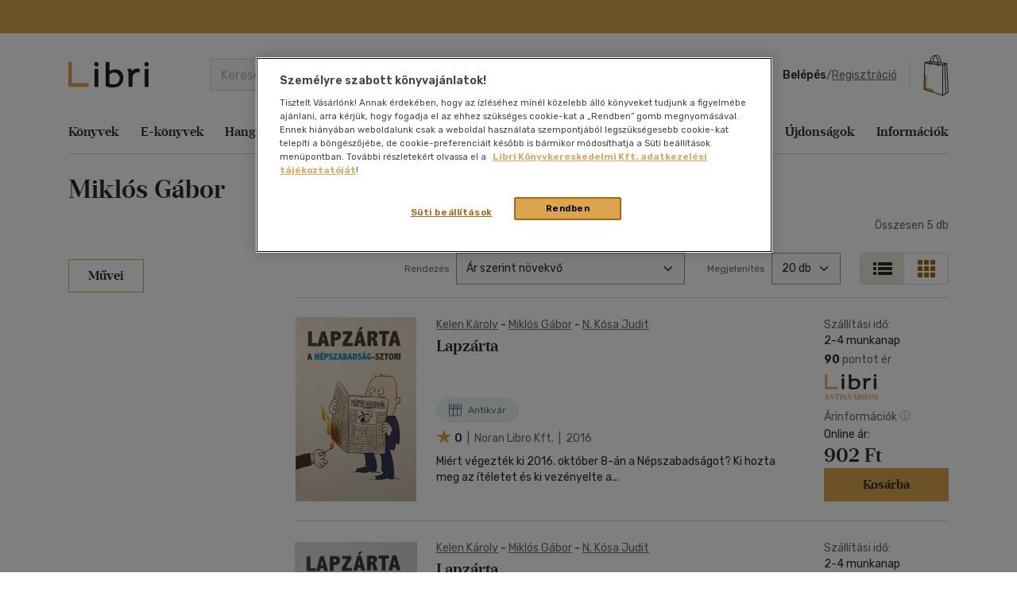

--- FILE ---
content_type: text/html; charset=utf-8
request_url: https://www.google.com/recaptcha/api2/anchor?ar=1&k=6LfyzAsTAAAAACm-GdPje1wyyZ2SGTVW1i9WIcZF&co=aHR0cHM6Ly93d3cubGlicmkuaHU6NDQz&hl=hu&v=N67nZn4AqZkNcbeMu4prBgzg&size=normal&anchor-ms=20000&execute-ms=30000&cb=1wt6zh3iimy2
body_size: 49606
content:
<!DOCTYPE HTML><html dir="ltr" lang="hu"><head><meta http-equiv="Content-Type" content="text/html; charset=UTF-8">
<meta http-equiv="X-UA-Compatible" content="IE=edge">
<title>reCAPTCHA</title>
<style type="text/css">
/* cyrillic-ext */
@font-face {
  font-family: 'Roboto';
  font-style: normal;
  font-weight: 400;
  font-stretch: 100%;
  src: url(//fonts.gstatic.com/s/roboto/v48/KFO7CnqEu92Fr1ME7kSn66aGLdTylUAMa3GUBHMdazTgWw.woff2) format('woff2');
  unicode-range: U+0460-052F, U+1C80-1C8A, U+20B4, U+2DE0-2DFF, U+A640-A69F, U+FE2E-FE2F;
}
/* cyrillic */
@font-face {
  font-family: 'Roboto';
  font-style: normal;
  font-weight: 400;
  font-stretch: 100%;
  src: url(//fonts.gstatic.com/s/roboto/v48/KFO7CnqEu92Fr1ME7kSn66aGLdTylUAMa3iUBHMdazTgWw.woff2) format('woff2');
  unicode-range: U+0301, U+0400-045F, U+0490-0491, U+04B0-04B1, U+2116;
}
/* greek-ext */
@font-face {
  font-family: 'Roboto';
  font-style: normal;
  font-weight: 400;
  font-stretch: 100%;
  src: url(//fonts.gstatic.com/s/roboto/v48/KFO7CnqEu92Fr1ME7kSn66aGLdTylUAMa3CUBHMdazTgWw.woff2) format('woff2');
  unicode-range: U+1F00-1FFF;
}
/* greek */
@font-face {
  font-family: 'Roboto';
  font-style: normal;
  font-weight: 400;
  font-stretch: 100%;
  src: url(//fonts.gstatic.com/s/roboto/v48/KFO7CnqEu92Fr1ME7kSn66aGLdTylUAMa3-UBHMdazTgWw.woff2) format('woff2');
  unicode-range: U+0370-0377, U+037A-037F, U+0384-038A, U+038C, U+038E-03A1, U+03A3-03FF;
}
/* math */
@font-face {
  font-family: 'Roboto';
  font-style: normal;
  font-weight: 400;
  font-stretch: 100%;
  src: url(//fonts.gstatic.com/s/roboto/v48/KFO7CnqEu92Fr1ME7kSn66aGLdTylUAMawCUBHMdazTgWw.woff2) format('woff2');
  unicode-range: U+0302-0303, U+0305, U+0307-0308, U+0310, U+0312, U+0315, U+031A, U+0326-0327, U+032C, U+032F-0330, U+0332-0333, U+0338, U+033A, U+0346, U+034D, U+0391-03A1, U+03A3-03A9, U+03B1-03C9, U+03D1, U+03D5-03D6, U+03F0-03F1, U+03F4-03F5, U+2016-2017, U+2034-2038, U+203C, U+2040, U+2043, U+2047, U+2050, U+2057, U+205F, U+2070-2071, U+2074-208E, U+2090-209C, U+20D0-20DC, U+20E1, U+20E5-20EF, U+2100-2112, U+2114-2115, U+2117-2121, U+2123-214F, U+2190, U+2192, U+2194-21AE, U+21B0-21E5, U+21F1-21F2, U+21F4-2211, U+2213-2214, U+2216-22FF, U+2308-230B, U+2310, U+2319, U+231C-2321, U+2336-237A, U+237C, U+2395, U+239B-23B7, U+23D0, U+23DC-23E1, U+2474-2475, U+25AF, U+25B3, U+25B7, U+25BD, U+25C1, U+25CA, U+25CC, U+25FB, U+266D-266F, U+27C0-27FF, U+2900-2AFF, U+2B0E-2B11, U+2B30-2B4C, U+2BFE, U+3030, U+FF5B, U+FF5D, U+1D400-1D7FF, U+1EE00-1EEFF;
}
/* symbols */
@font-face {
  font-family: 'Roboto';
  font-style: normal;
  font-weight: 400;
  font-stretch: 100%;
  src: url(//fonts.gstatic.com/s/roboto/v48/KFO7CnqEu92Fr1ME7kSn66aGLdTylUAMaxKUBHMdazTgWw.woff2) format('woff2');
  unicode-range: U+0001-000C, U+000E-001F, U+007F-009F, U+20DD-20E0, U+20E2-20E4, U+2150-218F, U+2190, U+2192, U+2194-2199, U+21AF, U+21E6-21F0, U+21F3, U+2218-2219, U+2299, U+22C4-22C6, U+2300-243F, U+2440-244A, U+2460-24FF, U+25A0-27BF, U+2800-28FF, U+2921-2922, U+2981, U+29BF, U+29EB, U+2B00-2BFF, U+4DC0-4DFF, U+FFF9-FFFB, U+10140-1018E, U+10190-1019C, U+101A0, U+101D0-101FD, U+102E0-102FB, U+10E60-10E7E, U+1D2C0-1D2D3, U+1D2E0-1D37F, U+1F000-1F0FF, U+1F100-1F1AD, U+1F1E6-1F1FF, U+1F30D-1F30F, U+1F315, U+1F31C, U+1F31E, U+1F320-1F32C, U+1F336, U+1F378, U+1F37D, U+1F382, U+1F393-1F39F, U+1F3A7-1F3A8, U+1F3AC-1F3AF, U+1F3C2, U+1F3C4-1F3C6, U+1F3CA-1F3CE, U+1F3D4-1F3E0, U+1F3ED, U+1F3F1-1F3F3, U+1F3F5-1F3F7, U+1F408, U+1F415, U+1F41F, U+1F426, U+1F43F, U+1F441-1F442, U+1F444, U+1F446-1F449, U+1F44C-1F44E, U+1F453, U+1F46A, U+1F47D, U+1F4A3, U+1F4B0, U+1F4B3, U+1F4B9, U+1F4BB, U+1F4BF, U+1F4C8-1F4CB, U+1F4D6, U+1F4DA, U+1F4DF, U+1F4E3-1F4E6, U+1F4EA-1F4ED, U+1F4F7, U+1F4F9-1F4FB, U+1F4FD-1F4FE, U+1F503, U+1F507-1F50B, U+1F50D, U+1F512-1F513, U+1F53E-1F54A, U+1F54F-1F5FA, U+1F610, U+1F650-1F67F, U+1F687, U+1F68D, U+1F691, U+1F694, U+1F698, U+1F6AD, U+1F6B2, U+1F6B9-1F6BA, U+1F6BC, U+1F6C6-1F6CF, U+1F6D3-1F6D7, U+1F6E0-1F6EA, U+1F6F0-1F6F3, U+1F6F7-1F6FC, U+1F700-1F7FF, U+1F800-1F80B, U+1F810-1F847, U+1F850-1F859, U+1F860-1F887, U+1F890-1F8AD, U+1F8B0-1F8BB, U+1F8C0-1F8C1, U+1F900-1F90B, U+1F93B, U+1F946, U+1F984, U+1F996, U+1F9E9, U+1FA00-1FA6F, U+1FA70-1FA7C, U+1FA80-1FA89, U+1FA8F-1FAC6, U+1FACE-1FADC, U+1FADF-1FAE9, U+1FAF0-1FAF8, U+1FB00-1FBFF;
}
/* vietnamese */
@font-face {
  font-family: 'Roboto';
  font-style: normal;
  font-weight: 400;
  font-stretch: 100%;
  src: url(//fonts.gstatic.com/s/roboto/v48/KFO7CnqEu92Fr1ME7kSn66aGLdTylUAMa3OUBHMdazTgWw.woff2) format('woff2');
  unicode-range: U+0102-0103, U+0110-0111, U+0128-0129, U+0168-0169, U+01A0-01A1, U+01AF-01B0, U+0300-0301, U+0303-0304, U+0308-0309, U+0323, U+0329, U+1EA0-1EF9, U+20AB;
}
/* latin-ext */
@font-face {
  font-family: 'Roboto';
  font-style: normal;
  font-weight: 400;
  font-stretch: 100%;
  src: url(//fonts.gstatic.com/s/roboto/v48/KFO7CnqEu92Fr1ME7kSn66aGLdTylUAMa3KUBHMdazTgWw.woff2) format('woff2');
  unicode-range: U+0100-02BA, U+02BD-02C5, U+02C7-02CC, U+02CE-02D7, U+02DD-02FF, U+0304, U+0308, U+0329, U+1D00-1DBF, U+1E00-1E9F, U+1EF2-1EFF, U+2020, U+20A0-20AB, U+20AD-20C0, U+2113, U+2C60-2C7F, U+A720-A7FF;
}
/* latin */
@font-face {
  font-family: 'Roboto';
  font-style: normal;
  font-weight: 400;
  font-stretch: 100%;
  src: url(//fonts.gstatic.com/s/roboto/v48/KFO7CnqEu92Fr1ME7kSn66aGLdTylUAMa3yUBHMdazQ.woff2) format('woff2');
  unicode-range: U+0000-00FF, U+0131, U+0152-0153, U+02BB-02BC, U+02C6, U+02DA, U+02DC, U+0304, U+0308, U+0329, U+2000-206F, U+20AC, U+2122, U+2191, U+2193, U+2212, U+2215, U+FEFF, U+FFFD;
}
/* cyrillic-ext */
@font-face {
  font-family: 'Roboto';
  font-style: normal;
  font-weight: 500;
  font-stretch: 100%;
  src: url(//fonts.gstatic.com/s/roboto/v48/KFO7CnqEu92Fr1ME7kSn66aGLdTylUAMa3GUBHMdazTgWw.woff2) format('woff2');
  unicode-range: U+0460-052F, U+1C80-1C8A, U+20B4, U+2DE0-2DFF, U+A640-A69F, U+FE2E-FE2F;
}
/* cyrillic */
@font-face {
  font-family: 'Roboto';
  font-style: normal;
  font-weight: 500;
  font-stretch: 100%;
  src: url(//fonts.gstatic.com/s/roboto/v48/KFO7CnqEu92Fr1ME7kSn66aGLdTylUAMa3iUBHMdazTgWw.woff2) format('woff2');
  unicode-range: U+0301, U+0400-045F, U+0490-0491, U+04B0-04B1, U+2116;
}
/* greek-ext */
@font-face {
  font-family: 'Roboto';
  font-style: normal;
  font-weight: 500;
  font-stretch: 100%;
  src: url(//fonts.gstatic.com/s/roboto/v48/KFO7CnqEu92Fr1ME7kSn66aGLdTylUAMa3CUBHMdazTgWw.woff2) format('woff2');
  unicode-range: U+1F00-1FFF;
}
/* greek */
@font-face {
  font-family: 'Roboto';
  font-style: normal;
  font-weight: 500;
  font-stretch: 100%;
  src: url(//fonts.gstatic.com/s/roboto/v48/KFO7CnqEu92Fr1ME7kSn66aGLdTylUAMa3-UBHMdazTgWw.woff2) format('woff2');
  unicode-range: U+0370-0377, U+037A-037F, U+0384-038A, U+038C, U+038E-03A1, U+03A3-03FF;
}
/* math */
@font-face {
  font-family: 'Roboto';
  font-style: normal;
  font-weight: 500;
  font-stretch: 100%;
  src: url(//fonts.gstatic.com/s/roboto/v48/KFO7CnqEu92Fr1ME7kSn66aGLdTylUAMawCUBHMdazTgWw.woff2) format('woff2');
  unicode-range: U+0302-0303, U+0305, U+0307-0308, U+0310, U+0312, U+0315, U+031A, U+0326-0327, U+032C, U+032F-0330, U+0332-0333, U+0338, U+033A, U+0346, U+034D, U+0391-03A1, U+03A3-03A9, U+03B1-03C9, U+03D1, U+03D5-03D6, U+03F0-03F1, U+03F4-03F5, U+2016-2017, U+2034-2038, U+203C, U+2040, U+2043, U+2047, U+2050, U+2057, U+205F, U+2070-2071, U+2074-208E, U+2090-209C, U+20D0-20DC, U+20E1, U+20E5-20EF, U+2100-2112, U+2114-2115, U+2117-2121, U+2123-214F, U+2190, U+2192, U+2194-21AE, U+21B0-21E5, U+21F1-21F2, U+21F4-2211, U+2213-2214, U+2216-22FF, U+2308-230B, U+2310, U+2319, U+231C-2321, U+2336-237A, U+237C, U+2395, U+239B-23B7, U+23D0, U+23DC-23E1, U+2474-2475, U+25AF, U+25B3, U+25B7, U+25BD, U+25C1, U+25CA, U+25CC, U+25FB, U+266D-266F, U+27C0-27FF, U+2900-2AFF, U+2B0E-2B11, U+2B30-2B4C, U+2BFE, U+3030, U+FF5B, U+FF5D, U+1D400-1D7FF, U+1EE00-1EEFF;
}
/* symbols */
@font-face {
  font-family: 'Roboto';
  font-style: normal;
  font-weight: 500;
  font-stretch: 100%;
  src: url(//fonts.gstatic.com/s/roboto/v48/KFO7CnqEu92Fr1ME7kSn66aGLdTylUAMaxKUBHMdazTgWw.woff2) format('woff2');
  unicode-range: U+0001-000C, U+000E-001F, U+007F-009F, U+20DD-20E0, U+20E2-20E4, U+2150-218F, U+2190, U+2192, U+2194-2199, U+21AF, U+21E6-21F0, U+21F3, U+2218-2219, U+2299, U+22C4-22C6, U+2300-243F, U+2440-244A, U+2460-24FF, U+25A0-27BF, U+2800-28FF, U+2921-2922, U+2981, U+29BF, U+29EB, U+2B00-2BFF, U+4DC0-4DFF, U+FFF9-FFFB, U+10140-1018E, U+10190-1019C, U+101A0, U+101D0-101FD, U+102E0-102FB, U+10E60-10E7E, U+1D2C0-1D2D3, U+1D2E0-1D37F, U+1F000-1F0FF, U+1F100-1F1AD, U+1F1E6-1F1FF, U+1F30D-1F30F, U+1F315, U+1F31C, U+1F31E, U+1F320-1F32C, U+1F336, U+1F378, U+1F37D, U+1F382, U+1F393-1F39F, U+1F3A7-1F3A8, U+1F3AC-1F3AF, U+1F3C2, U+1F3C4-1F3C6, U+1F3CA-1F3CE, U+1F3D4-1F3E0, U+1F3ED, U+1F3F1-1F3F3, U+1F3F5-1F3F7, U+1F408, U+1F415, U+1F41F, U+1F426, U+1F43F, U+1F441-1F442, U+1F444, U+1F446-1F449, U+1F44C-1F44E, U+1F453, U+1F46A, U+1F47D, U+1F4A3, U+1F4B0, U+1F4B3, U+1F4B9, U+1F4BB, U+1F4BF, U+1F4C8-1F4CB, U+1F4D6, U+1F4DA, U+1F4DF, U+1F4E3-1F4E6, U+1F4EA-1F4ED, U+1F4F7, U+1F4F9-1F4FB, U+1F4FD-1F4FE, U+1F503, U+1F507-1F50B, U+1F50D, U+1F512-1F513, U+1F53E-1F54A, U+1F54F-1F5FA, U+1F610, U+1F650-1F67F, U+1F687, U+1F68D, U+1F691, U+1F694, U+1F698, U+1F6AD, U+1F6B2, U+1F6B9-1F6BA, U+1F6BC, U+1F6C6-1F6CF, U+1F6D3-1F6D7, U+1F6E0-1F6EA, U+1F6F0-1F6F3, U+1F6F7-1F6FC, U+1F700-1F7FF, U+1F800-1F80B, U+1F810-1F847, U+1F850-1F859, U+1F860-1F887, U+1F890-1F8AD, U+1F8B0-1F8BB, U+1F8C0-1F8C1, U+1F900-1F90B, U+1F93B, U+1F946, U+1F984, U+1F996, U+1F9E9, U+1FA00-1FA6F, U+1FA70-1FA7C, U+1FA80-1FA89, U+1FA8F-1FAC6, U+1FACE-1FADC, U+1FADF-1FAE9, U+1FAF0-1FAF8, U+1FB00-1FBFF;
}
/* vietnamese */
@font-face {
  font-family: 'Roboto';
  font-style: normal;
  font-weight: 500;
  font-stretch: 100%;
  src: url(//fonts.gstatic.com/s/roboto/v48/KFO7CnqEu92Fr1ME7kSn66aGLdTylUAMa3OUBHMdazTgWw.woff2) format('woff2');
  unicode-range: U+0102-0103, U+0110-0111, U+0128-0129, U+0168-0169, U+01A0-01A1, U+01AF-01B0, U+0300-0301, U+0303-0304, U+0308-0309, U+0323, U+0329, U+1EA0-1EF9, U+20AB;
}
/* latin-ext */
@font-face {
  font-family: 'Roboto';
  font-style: normal;
  font-weight: 500;
  font-stretch: 100%;
  src: url(//fonts.gstatic.com/s/roboto/v48/KFO7CnqEu92Fr1ME7kSn66aGLdTylUAMa3KUBHMdazTgWw.woff2) format('woff2');
  unicode-range: U+0100-02BA, U+02BD-02C5, U+02C7-02CC, U+02CE-02D7, U+02DD-02FF, U+0304, U+0308, U+0329, U+1D00-1DBF, U+1E00-1E9F, U+1EF2-1EFF, U+2020, U+20A0-20AB, U+20AD-20C0, U+2113, U+2C60-2C7F, U+A720-A7FF;
}
/* latin */
@font-face {
  font-family: 'Roboto';
  font-style: normal;
  font-weight: 500;
  font-stretch: 100%;
  src: url(//fonts.gstatic.com/s/roboto/v48/KFO7CnqEu92Fr1ME7kSn66aGLdTylUAMa3yUBHMdazQ.woff2) format('woff2');
  unicode-range: U+0000-00FF, U+0131, U+0152-0153, U+02BB-02BC, U+02C6, U+02DA, U+02DC, U+0304, U+0308, U+0329, U+2000-206F, U+20AC, U+2122, U+2191, U+2193, U+2212, U+2215, U+FEFF, U+FFFD;
}
/* cyrillic-ext */
@font-face {
  font-family: 'Roboto';
  font-style: normal;
  font-weight: 900;
  font-stretch: 100%;
  src: url(//fonts.gstatic.com/s/roboto/v48/KFO7CnqEu92Fr1ME7kSn66aGLdTylUAMa3GUBHMdazTgWw.woff2) format('woff2');
  unicode-range: U+0460-052F, U+1C80-1C8A, U+20B4, U+2DE0-2DFF, U+A640-A69F, U+FE2E-FE2F;
}
/* cyrillic */
@font-face {
  font-family: 'Roboto';
  font-style: normal;
  font-weight: 900;
  font-stretch: 100%;
  src: url(//fonts.gstatic.com/s/roboto/v48/KFO7CnqEu92Fr1ME7kSn66aGLdTylUAMa3iUBHMdazTgWw.woff2) format('woff2');
  unicode-range: U+0301, U+0400-045F, U+0490-0491, U+04B0-04B1, U+2116;
}
/* greek-ext */
@font-face {
  font-family: 'Roboto';
  font-style: normal;
  font-weight: 900;
  font-stretch: 100%;
  src: url(//fonts.gstatic.com/s/roboto/v48/KFO7CnqEu92Fr1ME7kSn66aGLdTylUAMa3CUBHMdazTgWw.woff2) format('woff2');
  unicode-range: U+1F00-1FFF;
}
/* greek */
@font-face {
  font-family: 'Roboto';
  font-style: normal;
  font-weight: 900;
  font-stretch: 100%;
  src: url(//fonts.gstatic.com/s/roboto/v48/KFO7CnqEu92Fr1ME7kSn66aGLdTylUAMa3-UBHMdazTgWw.woff2) format('woff2');
  unicode-range: U+0370-0377, U+037A-037F, U+0384-038A, U+038C, U+038E-03A1, U+03A3-03FF;
}
/* math */
@font-face {
  font-family: 'Roboto';
  font-style: normal;
  font-weight: 900;
  font-stretch: 100%;
  src: url(//fonts.gstatic.com/s/roboto/v48/KFO7CnqEu92Fr1ME7kSn66aGLdTylUAMawCUBHMdazTgWw.woff2) format('woff2');
  unicode-range: U+0302-0303, U+0305, U+0307-0308, U+0310, U+0312, U+0315, U+031A, U+0326-0327, U+032C, U+032F-0330, U+0332-0333, U+0338, U+033A, U+0346, U+034D, U+0391-03A1, U+03A3-03A9, U+03B1-03C9, U+03D1, U+03D5-03D6, U+03F0-03F1, U+03F4-03F5, U+2016-2017, U+2034-2038, U+203C, U+2040, U+2043, U+2047, U+2050, U+2057, U+205F, U+2070-2071, U+2074-208E, U+2090-209C, U+20D0-20DC, U+20E1, U+20E5-20EF, U+2100-2112, U+2114-2115, U+2117-2121, U+2123-214F, U+2190, U+2192, U+2194-21AE, U+21B0-21E5, U+21F1-21F2, U+21F4-2211, U+2213-2214, U+2216-22FF, U+2308-230B, U+2310, U+2319, U+231C-2321, U+2336-237A, U+237C, U+2395, U+239B-23B7, U+23D0, U+23DC-23E1, U+2474-2475, U+25AF, U+25B3, U+25B7, U+25BD, U+25C1, U+25CA, U+25CC, U+25FB, U+266D-266F, U+27C0-27FF, U+2900-2AFF, U+2B0E-2B11, U+2B30-2B4C, U+2BFE, U+3030, U+FF5B, U+FF5D, U+1D400-1D7FF, U+1EE00-1EEFF;
}
/* symbols */
@font-face {
  font-family: 'Roboto';
  font-style: normal;
  font-weight: 900;
  font-stretch: 100%;
  src: url(//fonts.gstatic.com/s/roboto/v48/KFO7CnqEu92Fr1ME7kSn66aGLdTylUAMaxKUBHMdazTgWw.woff2) format('woff2');
  unicode-range: U+0001-000C, U+000E-001F, U+007F-009F, U+20DD-20E0, U+20E2-20E4, U+2150-218F, U+2190, U+2192, U+2194-2199, U+21AF, U+21E6-21F0, U+21F3, U+2218-2219, U+2299, U+22C4-22C6, U+2300-243F, U+2440-244A, U+2460-24FF, U+25A0-27BF, U+2800-28FF, U+2921-2922, U+2981, U+29BF, U+29EB, U+2B00-2BFF, U+4DC0-4DFF, U+FFF9-FFFB, U+10140-1018E, U+10190-1019C, U+101A0, U+101D0-101FD, U+102E0-102FB, U+10E60-10E7E, U+1D2C0-1D2D3, U+1D2E0-1D37F, U+1F000-1F0FF, U+1F100-1F1AD, U+1F1E6-1F1FF, U+1F30D-1F30F, U+1F315, U+1F31C, U+1F31E, U+1F320-1F32C, U+1F336, U+1F378, U+1F37D, U+1F382, U+1F393-1F39F, U+1F3A7-1F3A8, U+1F3AC-1F3AF, U+1F3C2, U+1F3C4-1F3C6, U+1F3CA-1F3CE, U+1F3D4-1F3E0, U+1F3ED, U+1F3F1-1F3F3, U+1F3F5-1F3F7, U+1F408, U+1F415, U+1F41F, U+1F426, U+1F43F, U+1F441-1F442, U+1F444, U+1F446-1F449, U+1F44C-1F44E, U+1F453, U+1F46A, U+1F47D, U+1F4A3, U+1F4B0, U+1F4B3, U+1F4B9, U+1F4BB, U+1F4BF, U+1F4C8-1F4CB, U+1F4D6, U+1F4DA, U+1F4DF, U+1F4E3-1F4E6, U+1F4EA-1F4ED, U+1F4F7, U+1F4F9-1F4FB, U+1F4FD-1F4FE, U+1F503, U+1F507-1F50B, U+1F50D, U+1F512-1F513, U+1F53E-1F54A, U+1F54F-1F5FA, U+1F610, U+1F650-1F67F, U+1F687, U+1F68D, U+1F691, U+1F694, U+1F698, U+1F6AD, U+1F6B2, U+1F6B9-1F6BA, U+1F6BC, U+1F6C6-1F6CF, U+1F6D3-1F6D7, U+1F6E0-1F6EA, U+1F6F0-1F6F3, U+1F6F7-1F6FC, U+1F700-1F7FF, U+1F800-1F80B, U+1F810-1F847, U+1F850-1F859, U+1F860-1F887, U+1F890-1F8AD, U+1F8B0-1F8BB, U+1F8C0-1F8C1, U+1F900-1F90B, U+1F93B, U+1F946, U+1F984, U+1F996, U+1F9E9, U+1FA00-1FA6F, U+1FA70-1FA7C, U+1FA80-1FA89, U+1FA8F-1FAC6, U+1FACE-1FADC, U+1FADF-1FAE9, U+1FAF0-1FAF8, U+1FB00-1FBFF;
}
/* vietnamese */
@font-face {
  font-family: 'Roboto';
  font-style: normal;
  font-weight: 900;
  font-stretch: 100%;
  src: url(//fonts.gstatic.com/s/roboto/v48/KFO7CnqEu92Fr1ME7kSn66aGLdTylUAMa3OUBHMdazTgWw.woff2) format('woff2');
  unicode-range: U+0102-0103, U+0110-0111, U+0128-0129, U+0168-0169, U+01A0-01A1, U+01AF-01B0, U+0300-0301, U+0303-0304, U+0308-0309, U+0323, U+0329, U+1EA0-1EF9, U+20AB;
}
/* latin-ext */
@font-face {
  font-family: 'Roboto';
  font-style: normal;
  font-weight: 900;
  font-stretch: 100%;
  src: url(//fonts.gstatic.com/s/roboto/v48/KFO7CnqEu92Fr1ME7kSn66aGLdTylUAMa3KUBHMdazTgWw.woff2) format('woff2');
  unicode-range: U+0100-02BA, U+02BD-02C5, U+02C7-02CC, U+02CE-02D7, U+02DD-02FF, U+0304, U+0308, U+0329, U+1D00-1DBF, U+1E00-1E9F, U+1EF2-1EFF, U+2020, U+20A0-20AB, U+20AD-20C0, U+2113, U+2C60-2C7F, U+A720-A7FF;
}
/* latin */
@font-face {
  font-family: 'Roboto';
  font-style: normal;
  font-weight: 900;
  font-stretch: 100%;
  src: url(//fonts.gstatic.com/s/roboto/v48/KFO7CnqEu92Fr1ME7kSn66aGLdTylUAMa3yUBHMdazQ.woff2) format('woff2');
  unicode-range: U+0000-00FF, U+0131, U+0152-0153, U+02BB-02BC, U+02C6, U+02DA, U+02DC, U+0304, U+0308, U+0329, U+2000-206F, U+20AC, U+2122, U+2191, U+2193, U+2212, U+2215, U+FEFF, U+FFFD;
}

</style>
<link rel="stylesheet" type="text/css" href="https://www.gstatic.com/recaptcha/releases/N67nZn4AqZkNcbeMu4prBgzg/styles__ltr.css">
<script nonce="ao6AeV3tcRjiyOtuPYz_ZA" type="text/javascript">window['__recaptcha_api'] = 'https://www.google.com/recaptcha/api2/';</script>
<script type="text/javascript" src="https://www.gstatic.com/recaptcha/releases/N67nZn4AqZkNcbeMu4prBgzg/recaptcha__hu.js" nonce="ao6AeV3tcRjiyOtuPYz_ZA">
      
    </script></head>
<body><div id="rc-anchor-alert" class="rc-anchor-alert"></div>
<input type="hidden" id="recaptcha-token" value="[base64]">
<script type="text/javascript" nonce="ao6AeV3tcRjiyOtuPYz_ZA">
      recaptcha.anchor.Main.init("[\x22ainput\x22,[\x22bgdata\x22,\x22\x22,\[base64]/[base64]/[base64]/ZyhXLGgpOnEoW04sMjEsbF0sVywwKSxoKSxmYWxzZSxmYWxzZSl9Y2F0Y2goayl7RygzNTgsVyk/[base64]/[base64]/[base64]/[base64]/[base64]/[base64]/[base64]/bmV3IEJbT10oRFswXSk6dz09Mj9uZXcgQltPXShEWzBdLERbMV0pOnc9PTM/bmV3IEJbT10oRFswXSxEWzFdLERbMl0pOnc9PTQ/[base64]/[base64]/[base64]/[base64]/[base64]\\u003d\x22,\[base64]\\u003d\x22,\[base64]/[base64]/Z21BwpABNsOmLMOvwrs9w6HCv8OKw6wxKyvCj8Oxw7HCtA7DnMK3B8Obw5HDncOuw4TDvcKpw67Djj8bO0kNK8OvYQ7DnjDCnmUKQlA1QsOCw5XDqcKDY8K+w7kxE8KVEsKZwqAjwoAlfMKBw7wkwp7CrFcGQXM/wq/CrXzDhsKAJXjCmcK+wqE5wrHCqR/DjT0/w5IHOcK/wqQvwqo4MGHCm8KVw60nwp/[base64]/CkcK2J3E/w77DojxbwrnDkBl0L3TCrG7DksOFcGl5w4bDnsKtw54GwqDDiVDCsHDDvnDDm0QFCCTCrMKaw5d7J8K/JgYHw5FKw5o+worDnyMvRcOgw6XDjMKUwpDCuMKFBMKZHcO8K8OGQsKbHsKpw73Cq8OBP8KdMU1Gwr3CkMKTIMK3b8OxThXDvxXChcO8wrTDssOADjNhw5rDhsOpw7ZSw73Cv8OMwrLClMKHPFvDpFrCqWXConjCscO1d1jDpEMzaMKLw68/[base64]/Cg8OtwqhpR8KhCG0Vwp/[base64]/DngJSZcKpMlrDpglTPcKZw58nw5lWT8K1Zh8ew5rCtSpDWS4lw5vDsMK9LRnCmMOxwq3DscO6w6E2KXpPwr7CjMKyw7teCcKww4zDgsKyEsKPw7PClcK5wqvCn2s+HMKtwrBnw5RoOsK7wqfCkcKgIQzCssOtag/Cq8KBJgjCpcKQwqXCiHbDkibCgsOiwqt/w4vCmMOfAmHDvBTCv1DDk8OfwpvDvy/[base64]/Csy0zCMK3UWxYOMKSw5dYOkkkwrPCizXCiRNyw5DDsWHDiH/CjmZaw7oWwoLDs0tEAFjDvFXCkcKPw4lpw5xRPcK/wpfDgl/[base64]/CnsO7wplWQw1gPsKOw6Z7wonDtMOmSMORQsOgw6LCq8KdIHMFwrrCvsKQB8KQbMOgwpHCmMOBw6JNVW8YVsOTWxlSBlQhw4/[base64]/DrsK9TAjDmTzCrcOgMw/CryjDq8K7wohQc8KMCEx/w7ZNwpXChcKQw4xrJzQ3w77Du8KhLcOTwrHDtsO3w7l/woMkNl5lIxnDpsKGfmLDp8O/wrTChnrCjTjCisKHPcKJw6NywovCjyttN1dRw7TCjAnDg8Ksw6bCjGoVwrgVw6IaYsOHwqDDicO2BMKWwrh4wqtcw50IRk9hIQ3CiWPDrknDqcOYEcKvAC4Nw7JrBsKzcQldw4HDosKUGU3CqcKKRl5ETsK5ZMOYLm/[base64]/ccKbYcO0CzXCjTjCm8K+w6YOwoxcDsOvcE9vw7zCk8Kse3YAXWfCisKZNF/DnlJlZ8O5WMKtfwMuwoDDrMKcwofCoC9fUsO+w6DDncKLwrovwo9sw7kpw6LDlcOoZMK/H8OFw6FLwpt2X8OsMWguwo7DqTIew6LCsmg+wrbDln7Cv0gcw5zChcOTwqAGFQPDuMOgwqE4K8O/fcK9woohHcOHFGYgdDfDhcKbX8KaGMKrMgF/csOkPMK4QEhqGHzDqMO2w7QwR8OLYnAVHkpTw7nDqcOPdWDDkQPCqyzCmwPCl8KwwoUaFsOUwpPCux/Ck8OjZxvDoQEkd1N+SMK9N8K3fBfCuDEcw7oqMwbDncK3w5nCtcOqDyskw6fCrGhic3TChMK2wpHCuMKZw63DvcKQw7LDvcOQwoUMam/Cs8KRNksjF8OMw7cEw63DtcO8w5DDh3DDpsKMwrLCncKBwrMmRsOfMVbDlcKmJcKOYcOUwq/DtwhMw5Jcwo00C8KSERTCksKew7LCjSDDlcKXwr/[base64]/CpMOkH8KHw7DCom5CNio9QsKXdiTDusK9wrfDmMK0ViDCk8O+MyXDr8KoCinDpHhKw5nCjn9jw6nDsxpEeQ7Dv8OfNykHV3RPwprDmkFSIDQjwoNtBsOYwrchSMKowokyw4EmUsOrwpXDvGQ5w4TDsXTCrsO0anvDgsK4YMOuY8K2wp/DlcKgcXwGw77DsQx5McOVwqkFSGLDihwnw5lMM05nw5bCoTJ2wofDj8KZUcKFw7DCvHHCvnMzw63Ck39uSWVEIULDogRRMcOIRhvDnsOTwol2RnJ0wrMZw70MIlnDt8KFTlgXJFE5wqPCj8OeKA7CvX/[base64]/CpcKjXcK7U8KDU2XCh8KKwp3DqMK0Jy3CljLDuk9Jwp/[base64]/[base64]/DiGPDn8Kowr7ChlAUwqpGEcKvB8KqCsKDP8OGUxfCn8OWwoojATzDrBp+w6LDlwgjw7lffSNPw60rw6ZGw7HChcKBbMKsZiMJw7pmIMKXwoHClMODdGTCuE0xw6Eaw7/[base64]/DiV/CsUjDg8OFT8OqEsKww6PDjMKhwpkWwrHDqMK0NcO2w5xTw7dzVDk3MQY2wrHCtcKAPl3Dv8KET8KlKcKCCV/CqMOzwpDDg2soaQnDncKRU8O8wqs5ThbDiUdtwrHDti7DqF3DhcOOC8OkUV/DlxPCnQ/Dl8Ojw4PCtMODwrrDqHo8wq7DgMOGEMO6w6gKAMO/[base64]/CsMOBwr7DtcOUQ1fDuW8Uwr0Xw6/ClVwWwrA1QCfDu8KMGsOYwqbCqDppwoAMIjbCrgfCvxMpF8OSAhjDmmfDhGXDl8O+bcKHf1/DjMOvCSIQRcKIaEXCucKHUMOXQMOgwrBeZwLDl8KmWsOxCcO9wojDrsKRwrzDpDXDhFQLJ8KwPjjDlcO7wrQvwoDCt8KYwobCmggnw6xEwr3CtGLDvTxZPwpEU8O6w4LDjcOnD8KEOcOFEcKPMSR8eEdvL8Kqw781XSfDpcO9wpfCuHw8w5/Cl0xECMKMQjDDtcOOw47DmMOIRgZFP8K3dmfCkSc1w47CucKiMsKAwonCq1jCsSjCuzTCjwjCuMKhw6bDs8Kbwp82wo7DkBLDgcK4Gx5pw6YBwozDmcOLwqPCg8KDwpRmwpzDu8KQJ0rCpVDCt0l0O8KuXMOWMX9kLgTCjQI/w6ksw7HDsUQmw5ICw4k+WRjDvMKLw5jDgMOSd8K/CsOMbQLDpWrCvhTDvcK1NifClsKILGwlwqXCojfCncKzwqvCn2/[base64]/Dk07DrsKBEkvChzc6AsOBwp/DsEbCv8K+wrlleCXDlcOcwpTDkQMNw5rDnE/Dh8ODw5LCqj3DnVTDmcObw4JwAsOUP8K2w6ZqYlDCmFAjasOtwrInwozDoUDDuEHDi8O6wpvDm2rCqMO7w4LDssKJXntOAMKcwpXCqMOhWWHDnm7CqsKUWiXCmMK8VcO8wrrDr2TDoMOrw6/Cpj9fw4Qdw57Cr8OmwqzCrWF+Vg/Du1rDiMKDIsKBHgpEHw04XMKXwo9zwpnCg3Epw6dYwoJBGFBmw5wACwTCgEjDhRluw6xOwqPClcKPWMKVNSgiw6TCi8OyFS96woYowqttdSDCrMOrw4MVUcOcwqTDnmdGFcO/wprDg2drwpF9DcOufnvCtXzCgcOvw7R2w5nCl8KJwqLCksKXdEvDrsKewoAWMsOfwpfDmGF0woYYMwYPwpJDw5XDgcO1bQwyw6NGw43DqMKDNcKOw5R8w6cFE8Kow7k5wpPDqEJvOkJDwqUVw6HCp8KBwpXCu0hmwotqwpnDlg/DuMKawpQaUMKVMD/[base64]/DgcK5RlbDvQYcJ8OYwoHDgkfDu8OcwrkewrFmI0cgPkNQw4/CpMKowp1PEkzDvBHClMOMwrXDjSHDmMOUOzzDqcKdIMKlacK2wqPCuyjCtcKSwpHDrlrCmMOKw6nDjsKEw5ZJw4V0OcOdGjjCmsKmwp/CiHnCtcOHw6fDjHkdOsOpw7HDkAvCoSTCi8K8L23DjDLCq8O8HF3Cm2Ywe8OcwqjCnhZ1VCXCscKGw5QdTRMcwonDlhXDrlNwSHFmw4vDrSkmQn1HIVfCn1ZNwp/DkXTCo2/Dv8KUwqrCnX48wogTZMKqwpTDrsK9wp7DmkYQw6xew5LCm8KTF2AjwqjDqMOzwqvCtSnCoMOiIzhQwqJnTykZw6XDhxNYw4JFw4gieMKUfR4bwqtQDcO0w5IQCsKAw4LDosOWwqw5w5rCg8OnTMKCw7LDmcOIOMOAbsOKw5owwrvDojFtM3/[base64]/[base64]/MsKMwobCugDCkhQlwqt3w5bDosK+w5ZuWWfChGkiw7Ynw6rDtcK2TRs5wrPCojA/[base64]/Du2PDtsOuKFzDtcOxwq9MEMODwpjDmRM9w7MZwpTCjcOXw7Ubw4lLAA3ClDErw4J+wrrDtMKGXD7CnmkfZWXCm8Olw4QOw7nCuVvDnMO1w5XDnMKdCVprwqYYw74/LMK6VcKtw4XDvsOiwr3Cu8Orw6YbaVHCtGFoF25EwrhhAcKcw6V5woVgwqbDvMKBQsOJCDLCs2bDqkLCosO7RWoKw57ChsOgeWXDuHYwwrTCrMKkw5zDpHlIwrocIkjCvsO7wrd4wr1owogUw7HCpj3Du8KIXTrDsCssMG7DmMKow4bChsKZWGx/[base64]/Dj3DCsx7DiVM8w5vDhUo3G8KNWnfDoMOoH8Kiw5PChihSccO4JWbCi0zCu0B8w6ozw5LCtyTChWDDsUnDnRE7V8K3G8KZIMK/U3zDlcKqwrxLw7/CjsOtwo3Cv8KtwozCjsOqw6vDtcKqw4FOdkB0FUDCuMKbSX0two5jw6ZzwpPDgiHCtsOEDFnCkR/CklXCsW5lWAbDlhAMLDAAw4V/w7o7NRvDqcOww6rDlsOAEQxQw6UBCsKqw70AwoJdU8K4woTDmhI/wpxGwq/DunU3w5FtwpbDgjHDinbCkcOTw73ChcK4EMOvwrXDsSMlw7MUwodnwp9nPMOHw5ZgBlE2K1bDk0HClcOBw73DgDbDhMKWXATDpMKkw5LCosOXw5vCssK7wq8+wp4+woBIRxxrw4UpwrQuwr7DthHCjiBVfiQswrjDmiIpwrbDv8O+w5TCpzo9L8KhwpENw6/CkcO/[base64]/wo5XajnDrmzDrsOIdcKpb8OTwrPDkj8GWsOCfMOzwqJCw5FUw6pWw6RsMsKbf2/[base64]/DtsOBBEsrBWc8wo0ZwprDnzHCn0dswq50CXPCgsKKSMOrf8O7wp/DqMKVwobDhgDDmEI/w5LDrMKswo8BT8KOMG/[base64]/[base64]/ChB8lw69/woELwp7ClcOVw7LCnhFgw7I9D8KBGMOQbMKCYcKgSWzDiyJbbSZ4wrXCo8OPW8OuMAXDp8OyRsOew44uwpzCsF3CjcK6wpnCpDvDucKNwrTDtnbDrkTCsMOIw4DDrcKVE8OzNMK/wqVrMsKOw546w77DvsOhc8O1wpfCkUp5woDCsgwrw4oowpbCiA8FwrbDgcOtw6BiGsK+XMO/eBbDtgV3Xj0tJMOUIMKYw6o1fETDrU7Cu03DmcOdwqrDiSgOwr3DtFTClkTChMKnK8K4eMK6wpbCpsKse8KwwpnCtcK5HcOFw7R3wqtsXcKfLcOSe8Oyw6J3eFnCvcOmw5TCskNJBU/CgcOpdcO8woZjHMKYw7/[base64]/[base64]/wqzCkCYmwrxeWUPCisKHw7PClMOyIDNSEUxjwq/[base64]/[base64]/wq3DtnjDrsKXahHCnynChFl3ccOlw6Eiw7jCj8KwwoMzw4Z3w6w8O20iaUsBMRPCnsKTd8KNdjMnKcOYwpA7ecOfwqxOUMKUJgxJwqNIJsOawpXCiMKsSStCw4l9w73CtUjCssKUw489Ny7Cs8KVw5TChxVcDcOKwqbDvU3Dq8Kkwop5w6gIZ13CpsKLwo/DjW7CgsOCXcODJCFNwoTCkgkkOywlwo15w7zDlMOSwp/DmsK5wqjDvjfDhsKYw54Bwp4+w41MQcKsw7PDvh/[base64]/[base64]/IMO8w4hfJW0QfcK6WArDljnCuMOmwoVFwo1wwobCo33ClC4ufGQdDsOHw4PClcO/wqBDHV4Ew4k9fA/DhkdFdnE5wphpw6EbJsKGFcKLKVfCk8K5WsOLB8K4WXbDhg5wMgcswrhcwrYGOFc6Z04dw6HDq8O2O8OUw4LDlMO+WMKSwp7CuRgAfsKuwpoLwrhybC/DkF3Ch8K8wqbDlcKrwpbDk1ZPw4rDn0F2wqIRRWcsRMO0asKAKsOyw5jCl8K3w6/DksKuLx4aw4trMcOvwoDCnX8YUsOnUMKgVsOkwpfDlcOyw5XDrz4/WcKXbMK+ZFtRw7vCj8K0dsKtRMK3PlsmwrDDqTcDO1UUwpDDiDrDnsKCw7bDm0jCmMOECQLCgMKTAcKYwoLCtVU9UsKiMsKDc8K+F8OFwqLCn1XDpsKBf3tRwp9tH8OFNHMEJ8KfBsOTw5HDjcKbw6TCn8OkDMK+XStew6fClMOXw7d4wr/DrmLCkMOGwojCp0/CnCXDq1J2w4bCv1Ryw6jCnArDh0J/wq7DnEvDjcOWEXnCvsO/wqVdUMKxHEIWBMK2w4JIw7/[base64]/w7N/[base64]/DtkHDssO/woI/w5fCu2xPIAfDoRw4GVbDpCk1w5pdXTLCosO2wq7CtSpdw49mw7/DqsOawrnCp3PCjsONwqELwoLDvcK+bcKDFUoXw48yG8OiXsKbWTsaccKiw4zCuBfDhk9Xw5pQK8KKw6zDnMKDw5tCR8OxwonCg0bCi2kUQHEGw69lUDnCoMK4wqF/My51IFUbwoxFw7caF8KPHTUFw6Y1w75geSnDp8K7wrV/[base64]/CsGNZwpIjYsKzwp9zCThBBg8Bw45owrcfwqjDjWdsacK2VMKJQMKIw77DnCdxFsOvw7jDpcKww6XDiMKrw73DgCRVwoI/[base64]/[base64]/w47CscOxHTAvaMKywpLCrXXDiMOQSMK9wqHDncOPw7PCrRPDs8OgwpEYMMOzHVIjIMO/MHnCjVE1U8O7aMKrwpI8ZcOZwrbCihgNHXwHw4oNwrLDlcOLwr/Cm8K9VyVtTMKSw5wbwprCsHVOUMKhwrbCk8OTEStaPMOuw6llwoDDlMK9DUHCuWTCo8K8w4dYw5nDrcKlesK5EQ/DqsOGOEHCtcORwr/Ct8KrwphFw73CvsOAS8KzZsKqQ1jDu8OyWsKyw4UcWQ5uw4PDncO/[base64]/w6M1GsOTwpLDiMODZV3DjVfDj8KmNMKbw5E+wqzDncKhw7zCncKLVj3DisOfEyzCgMKpw4bCkcKsQmrDocKUcsKhwpcAwqTCnsKbSBvCv0t3Z8KZwrPCkQLCvkNWT2fDlsO+blPCm1LCqcOHBHg8O2/DmUDClMOAUwXCqlzDl8OhC8OCw6AHwq/[base64]/CisOeSMKWUWHDvQ5QYcKHwqfDiMKcw7JrV1t/wp0feSLCnlBCwrliw5kjwozCs33DnsOxwoPDllzDuVZywonDhsKiRsOgClbDtMKGw6hnwrDCmW4pccKvBsK/wrc/w7Ziwp8MB8KxYCgNw7LDo8OjwrfCiU/Cr8Olwog8w75hQ2Mqw70OAG9sRsKzwqfDhhLCmsO+LsOnwqJCw7fDhEdVw6jDu8KOwoUbMMOSHMOwwrpPw43CksKkIcKfdDs8w6UBwq7Cs8K3FcObwp/CvMKAwoXCswgdZ8KLw4UfZDtqwqHCkQDDuCHCtMKmV1rDpibCuMKJMR0AVx8HYcKgw6wlwrp/GVfDv3Npw6rCrD9CwoTCoS3DiMOjRgVnwqoccGoaw5tzTMKpfMKewqVKLsOEFyDDrw11HEHClMOTUMKRClISTxrDgcOWNFrCgF3Cj33Drj8IwpDDmMOCUsOZw5HDmcOTw4nDn28gw5/ClBnDvjfCiiJ8w5QDw4/DosOHwrjDlMOLfsKCw4zDk8O8w6DCuHdQUzrCn8KpS8ONwqRcdH9kw7JLAkvDosONw5fDmcOIBAPCtRDDp0PCtcONwqEASQ/[base64]/w6DDgsKJEX4BEmdrEsKJSMKBLsOOdMOUah9ZHTE3wo8lB8KkbMOUZsOcwpPChMOzwqAJw7jCuAYTw5Vpw5zCk8KZfcKWElsPwqvCuhpdVk5GeBMNw4VMQMOow4/[base64]/DhXfCl3hCH8KzcnXDnMK1dx/DqRTDpMK9HcOOwqtgOQXCnSbCqBpLw47ClnXDiMOkwqZRC21CZiUbM18Ib8OBw78qIkrCjcONwojClcOjw7zCi33CucKxwrLCscO8w6tRUF3DujQNw4/[base64]/CoMKEw5LDrsOtw44swrc4w7vDg8K9B8O/wpzDk3xsTirCqsOGw49+w71owok4wp/CvSJWakpCDGBQQ8OwKcOhVsK7wqvDrsKPZcO2w4xDwodbw48uOifCuRIScxrCiVbCncK+w7rCgmsSAcOyw43Cv8OPdsOPw4/[base64]/DosKyJDEVN8OEfcK7KsO6wrlAw50XcSnDvn8AUMKLwo9swpXDjyrDugfDqynCl8OJwqvCocO4azMGdsKdw5TDjcO4wozCnMOpLkLCoVbDn8ORTsKCw4BMw6XCk8OHwrNvw69UWwMiw5/CqcO9PMOjw4JAwobDt3jCkhTCu8O+w5LDo8OYYsKhwrIswpbCqsO+woAxwrrDpi3CvQXDrGsPwqHCiHLCrhZXVcKhasKmw4J7w7/[base64]/wqIXw40AakPCmsO1CMKVw6LDkQbDqwVkwq3CtG7Do1jCt8Oaw7fCoxoRYFXDncORwrlzwoVBUcKaD2fDocOfwoTCtjU0LE/CgcO4w5B7MXbCj8Okw7pEw77DmcKNZmp8GMK7w5Ntw6jCkMOLJsKNw6PCncKtw5JKelJ3w5jCvxDCisK+wo7CmMK8csO+wq3CsD1Ww6fCrGQ8w4TCkFwDwoQvwqTCiVkYwr9gw4PCpMKHVSfDq2bCoRHCsw80w63DiUPDsAfDg3/ClcKLwpfCi3gdXsO/wrHDuVIUwpnDhgTCoizDtMKyfMKGb2jCvMOKw6vDqULDkCItwrhhwpXDrcKdJMKqcMOxf8Ovwphfw41rwq9pwrAgwp/DsQrDpMK5wqzCtsKiw5jCgsOjw5NLIizDpn5ow7sOKMOewrBIf8OATzt9wrgTwqNUwqbDunrDg1TDi1/Du3MyBV1rasKIIBbCp8K5w7lkAMOTX8OVw7zCkUzCo8O0b8Kuw6UjwpAwDSpcw5xpwrQzOcO/Z8OrVkJcwoDDpsOPw5DCucOLKcOUw4vDjMOCZMOvBWvDnCbDvDHCgTfDrMO/wojDtcOWwo3CsX9fGww1fcKmw6DCtVZ2wqlCOCzDpgLCpMOZwq3ChkHDnXTDrsOVw7fDnMKuwozDgBs1DMOgZsKAQAbDhhzCv3nDlMOeHC/CigBNwqpQw57Cu8KCM1BcwoYTw6vCmUXDg1vDoBvDucOlRyDCgG8zPHgow7VHw5vCgsOuXilZw4M+elYlbHIQBhjDkcKCwqrDkXLDl1BGEU1dwo3Dg13DqB7CrMK/BlXDkMK0eT3CjsK/MBspJBpQAl5MO2DDvx5Lwp8QwrAtMsOjRMKTwqTDiBdAGcODSm/[base64]/DgcK/ZmjCqTohwoHDhi0Xw4FPwp92w5Ihw7nDrMOIF8K4w6pSd04YdcOYw7lhwpU7ej1GPgzDtX7CqElSw6jDhnhLLGV7w7xBw4rDlcOCC8KLwpfClcKkHMK/GcO/wpRGw5bCrEkewq4OwrN1MsOyw4/CgsOHM17Cr8OswqxFBMOVwpPCpMKmKcO7woRmRzLDqAMEw7bCiX7Du8OKP8OiET1mw73CqgM6wqFDE8KuPG/[base64]/CssOywrXDonzDj8Kxwq9yw4rDh8OnHMKrw54kw4vCqMOVQ8KwUMKGw4XCtgXDlMOJfMKaw7dRw64UR8OLw5pfwrUpw6DDlCPDtWvDuwFufsKDccKlM8OQw5gST3cqC8KzLwTCujhsLsO7wqJ8LEEzwpTDhGvDu8KJY8OawoDDp1fDmcOWw7/Cun4Uw7HCoEvDhsOAw4hcYsKSNsOQw4HDt0QPFcOBw4E/C8OXw6URwoV+AWtww6TCqsObwq0RdcOrw5vCiwRtR8Oxw7sRA8KKwpNtVsOxwp/[base64]/[base64]/[base64]/wpkWw7vCkMOXAcOpEMOaw71GXz1uwqd3BwTDoitye1zCjRvChMKgwpvDqMOZw61dNhbDlMKAw7bDtXkiwo8DJsKww5HDhx/CuQFPCMOcw7kEO1sxWMKoL8KECzvDlhbDmEI0w43CoUN/w5PDjAtxw4bClTQPfSMdAlTCncKcNzF5RsKKfyoTwopUCi8pXWBOEXplw4zDmcK9wp3DsVnDlz9HwrgWw4fCo1rCn8OFw50wAygjJ8OAwpjDo1drwoLCkMKHSHPCnsO4H8Kowp8IwpbDkXcBTWoFJEDDihx6F8OKwrAnw6xwwoFowq3Cl8O0w4psSH8/M8KCw6huX8KKQ8OBJlzDnmADw7vCt3LDqMKXaE7DkcOnwqzCqHt7wrbCpsKCAMO0wojCpX4sBlbCjsOPw6zDoMKEMCcKVwg5MMKiwpzCiMO7w4/Cv3PCoS3DhMKpwprDsEZaUMOvTcOTRmp7UcOTwrcnw4c9dlLDrMOoRBJSN8O8wpTChQRGwqhSV08hfhfCq1/CsMKjwozDg8KwGU3DosKMw5TDosKWYzQABR3CrcOXTVXCrQk/wp1bwqh9HG/CvMOuw6xLPTJZW8Kvw7hLVcKDw595KXFNMinCn3cHXsO3woFlwpbCvGHDv8KAwodZQMO7UTxJcHImwofCv8OIcsKewpLDijldFkvDhWddw4xyw5TDlnlQY0tdwonCtnhBZV5mLcOHQcKkw5Fkw7TChTbDgEMWw6rDuWV0w5DDnStHKsKTwpUBw5XDocKVwp/CtMKyEMKpw4LDv0lcw5QNw4M/GcKnOMODwoURfsKQwo8hwo5CTsOcw5Z9KQDDk8OKwpo/[base64]/[base64]/CsMKQZi9UTHU2YQMXwqTDgcO8wp5kwrLDkETDo8K5O8K/AlLDkMKkJcKPw4HDmyTCo8OOCcKYUH7CqxjDicOqJgPCoCLDocK9CcKpI0koPUENECrDk8OJw5tzwo50PlJAw5/[base64]/DksOHw6sQT8O4axrDvMKow6rDoAPCicOxwoXCocOTRsOXG2XCksK6w4DDkxEkTUXDvzPDn2LDssOlK3ErAsK1JMOmbHgDDCkZwq5FYy3CnmpqDFBDIMOLeCXCjsKewqbDgTcqCcOTUnrDuT3DhsK/D0Nzwrw2FlHCrnQYw5XDiSrDpsOTUAPChcKew5w4AcKsWMOWcTHCvS0Gw53DoQrCo8K5w6jCkMKmPGRmwpBPwq0uK8KbPsOdwojCoztMw7PDtCh2w5DDn2HCuVojw44AZsOSQ8KRwqE/[base64]/woHCsRDDtWHDrXcqHAtlwrbCo3HDocKHw7Jrw60gV2FVwq0kTDsvO8KUw5Rkw5Mlw5MGwp/[base64]/Cr2V7w5zCocOLwr5bw6XDisOQNHNwd8KzeMOiwosxUMOuw7hUC3Mcw4bCnmgYXMOER8KTYsOUw4UqUMKzw4zChSkMFzMuW8K/KMKIw6VKHXbDq3QOKsOhw7nDplfDlDZVw57DkCDCsMOBw6/Doj4TQWR/SsOCw6UxKcKWwovDucKVw4TDtTN8wot1flkpPsOWw5XCqlIgfcK5wrXCr198PX/CkSxLX8O5E8KZEx/DhcOQVMK+wpUQwqzDkDPClh9ZOltMK2HDiMOzHVXDh8K7AsKJIFhEKcKEw6duQMOIw5BGw73ChkfCicKHSk7CngXDt1fDscKuwoRDYMKUwoTDvsObMsOWw5DDlcOTwqNNwo/DpMOPFzcvw6/DjVcfIiXCmMOBN8ObCB4GYsKVEMO4akM1woEjEj7CtTfDv1bDg8KrCcOPKsK7w4p/[base64]/CrRTDkMO2wpQ7wpkvw48WOsKJBSHDp8Ozw7bCgcOcw69Nw5wOGjfDuFAKQsOHw43CsDzDg8OeVMOKaMKMw5Frw63DgzHDnVdbV8KnQMOeEFJxAcKpYMO5wppFDcOTXXTClsKew4/DmMK9anzCv2clZ8K6AQjDuMOcw48Tw5ZjFTAJdMKxJcKpw6/Dv8Oxw6fCj8OUw4nClHbDhcKhw7pAPBnClWnCkcKqacKMw4zDkGRKw4nDrSpPwp7DtFHDiCUlXcO/[base64]/ChSVKw5zCr1LDmlt1wqJEcxkXwq4Uwr4kYyLDsWNFVsOew7UpwpzCuMKlLMO8PsKUw77CkMKbeVBlwrvDvsKuw54ww4LCpXrDnMOtw59nwrp+w73DlMOGw5syRDTCtgYKw74+w47DmcKAwqYwE19xwqdUw5jDtg7Cj8OCw7ISwoNow5woU8OSwr/Cun99wp0AO2AVw5XDpkvCoBZcw4sEw7nCunDCvx7DpMOyw7FmK8OMwrXCrBApIsO/w5gWwrxBSMKnRcKOw7ZhbBshwqI6wrZdKSRQw74jw6tlwo8Hw5sNCDcgZx5Cw5sjGQ5oHsOGSy/DoXZWIWNvw6plQcKuV0HDnHTDoVNYeXbDnsKywoVMSXjCunzDjEfDp8OHP8K6fsKrwrFeOMOEQMKNwqJ5wrvDoTNhwrctQsOHwrjDvcOWQsO4UcK3eBzCisOPRcO0w6N+w5JeFz0DM8Kaw5XCuzbDsEHCjEDDuMO/w7JBwqdwwofCsEp0F21ow7lPaRPCrgdDYwbCnEjDsmtRHgEhCnfCmcO/I8OnWMOKw4XCvhTDhcKFE8Oiw6kWXsOjbQzDocKgYTg8GcKZUWvDmMOeACXCt8KmwqzDkMO9HcO8NMKrJQJgAh3CisKyfD3DncKHw6XClMKrAjzCg1pJIcKIZWHCj8O5w6ooMMKgw6smL8KYAsKuw5TDm8KnwqLCgsOJw4NKTMKnwrMgBXs/wrzCjMO/[base64]/[base64]/CvsOrwqdsTsKXGj3CrsOfdT0He1A1a0rCnEtSHkfCpsKeK0NPOcOSXMK/w4/CoSjDlsOdw6gFw77CuhPCr8KNMXXDicOiHsKLS1XDn2PDlW1/wqV0w7ZkwovDhDnCi8KOYFbCjMK0JhzDqQXDqWMdwo3Dmx0Hw5wNw6/Ckx51wpQCN8KYIsKXw5nDiwETw5XCusOpRsKkwrciw7YYwpHChCRQJVfCsTHCq8Klw53DkmzDtnprb1kWT8KfwrM2w57DvMKnw6nConLCizJXwowjYMOhwovDr8K3wp3CtzUkw4FBc8KfwoHCocOLTiIHw48kBcOGWMKBwq8WYWTChUhMwq/DisKjX21SUm/Cr8ONO8Orw5fCiMKxG8KVw68SGcOSJijDv1LDrsKLYsOow4HCqsKnwpJ0YgIDw6ANeD7DlcOuwrllIQvCuBbCtMO/wrhkRwZfw4nCpCIjwo8iLx7DgsOUw57ChWxPw4ZkwpHCuRLCqQ1mw4zDuD/DnMOEw6MaUsKDwo7DhWDDkG7DiMK6wqV0UF8Gw6IDwqczRMOCAsONwpjCsFnChF/ChsOcQShsKMK0wqrCtcKlwqbDn8KAeRAaX13ClhfCtMOgHnlVIMK2Q8Ozw4zDj8O9MMKQw4g4YMKLwpAbG8OQw6LDrAlkwo7Ds8KdVcO0w6QVwotmw7nDhsOJVcK1wq9Hw4/DlMOyB13DoHZyw5bCu8OhQwfCuhTCvcKcbsO/JxbDrsOVdcOTLiwWwrIYPcK/[base64]/[base64]/[base64]/ClMOBM3U8GsOPAMKwfFsfBmTDsTZew4RKTEzDucO7MsO2U8OYwrIgwrTDoSVDw5vDkMK4TMOKdyLCssKWw6JgaxHDicKfXm15wokXV8Oaw58Tw7PCmAvCqwzChz7Cm8O2YcKFw6DDk3vDtcOUwq3ClGd3F8KwHsKPw7/CgWPDvcKtQsKLw7vCk8OmElNiw4/Cr2nDsknDti5wAMOLLn4uI8Kkw6/[base64]/FmcpQhVkXcO/w6cuBiXCrcOYF8OWw6kQOnnDkQzCvXHCsMKDwrfDsXRPW0oHw7drCQ/DiUFTwr4hE8KQw7XChlLDvMOewrJgwqLCjMOybMK3YU3Dk8OMw5DDh8OdXcORw6fDgcO6w7YhwoEVwqtCwpDCkcOlw7cYwobDucKdw7XCtSRZA8O1RcOiZ0XCgGkQw6nCn2Bvw4LDrzNiwrtAw6LCrSzDomRyJcK/wph9FMOTLsK/FMKLwpUgw7DCthLDpcOtTFY2FSfCkkPClQ03wrF+GMKwAlhAMMOQwr/Ciz1Fw6Rqw6TCliNtwqfDqmxKIRbCssO1w58KRcOZwprCjcOawp15EHjDuEwCG0kjCcOKLm9QWlrCrMOHfj1vRU1Iw5/CgMOAwobCucOFYFY+G8KjwoEMwokdw7jDtcKjABXDuyxFbcOCQhzCqsKCLDrDvcOULMKdw6NSwpDDtjnDnEvDnTnCpEfCsX/CrMKaKhdSw4NIw65ZEsKpasKUPxVUPxTClgHDkFPDrE7DuyzDosK4wp1cw6LCvcOuT3zDkGnCjcOFB3fDiEDDusKtw7EwFsKePHI4w4fClWDDlg/DgMKPWMOnwrDDgjEBHljCmSjDjVXCjywFdT7ChMK0wqwfw5LDqcKYfRbDojhdOknDi8KSwp/DsRLDvcOEFwbDjcOKMkhPw49pw5fDv8KIXHPCr8OpFwIBWcKiYQ3DkDjDu8OpEUPChzI2UsKCwqPCiMKic8ONw4XDqSNNwqExwqxnCnvCqcOpMsKIwqwNY21kaGh8DMKeWy0YaHzDmj1GQRp7wqrDrifDl8Klwo/DmsOww5IdJGvCi8Kfw7ouRT3DjMO8Ug5vw5QHemJoNcO5w4/DqsKJw55+w44tQALCqV9cOsKdw6xAQMK/w7kfwrVAU8KQwqIPTwY2w5VzbsKvw6AgwpDCqsKkPFHCssKgVDkpw4UXw61ddwXCs8KRGgbDqwo8TTM8Xi8Qw4hCQjjDujnDqsKqAQpKBMO3HsKIwr1feDbDlX3ChGQpw6EFSnvCm8O7w4HDonbDt8KEZcOsw4cnEjd/NAnDmBcCwqXDqMO6KzzDssKHaw10G8Olw6bDtsKEw5bCmlTCicO5Mk3CqMKRw4Uawo/[base64]/Dn8Kgw7zDtD1wScKLwpwxNC1FQXfDrWUvRsOmw7piwqRYPBXCqj/Cmnw2w4ppw4nCg8KQwqDDvcOGfTpZwrdESMKwQQ4xDAbClUZ4bQpYwpUCYgNhfUhYTVlVIw83wqgvLUDDsMOrdsO3w6TDuTTDpcKnBsKiYSx+wozDucOESUA/w6NtLcKVwrLCijPDusOXUA7CmMOKw7XDhsO9woINwpbChcKbS0wRwp/Ck3LDgljCum83FCENEV4EwoLChcK2wqAqw47DsMKibWTCvsKZQgzCpVjCmDDDuStJw6M6w7TCgxdsw6HCjB9NIFPCoSpLdEjDtz8Ew6DCrMOrIcOSworDqMKoPMKtJMK+w6phw69bwqvChjXCqwsMwq3CowlLwpPDqybDn8K1NMOzYihLG8O9EQgHwo/Cp8KKw6NfZ8KrWHfCsjLDkDbDgcKgFBdwdMO9w4zClybCsMOmwrbDr2JPckzCjcO5wrHCqMOwwpzDujRFwonDssO+wqNVw5kQw4EXRXAjw53DrcKvCRrDpcOdVi/[base64]/Cnj7DskrDsGA0R8KtZsOEacODw4VvPCh7w6gAfRdkesOSPBsCKMKUXkEQw7HChyBeOxcTAcO9wp0FW3LCv8ObOcObwrTDkTIJbsO/wow4c8KkFRtXwoJ6bTPDisOdacOlwqnDqVXDoiM8w6lvTcKwwrPChTJufMOew4xKUMONwqp0w4LCvMK5RgbCocKuQEHDhgo1w5A1acK1ZcKmMMKRwpE\\u003d\x22],null,[\x22conf\x22,null,\x226LfyzAsTAAAAACm-GdPje1wyyZ2SGTVW1i9WIcZF\x22,0,null,null,null,0,[21,125,63,73,95,87,41,43,42,83,102,105,109,121],[7059694,667],0,null,null,null,null,0,null,0,1,700,1,null,0,\[base64]/76lBhnEnQkZnOKMAhnM8xEZ\x22,0,0,null,null,1,null,0,1,null,null,null,0],\x22https://www.libri.hu:443\x22,null,[1,1,1],null,null,null,0,3600,[\x22https://www.google.com/intl/hu/policies/privacy/\x22,\x22https://www.google.com/intl/hu/policies/terms/\x22],\x22qpBT3s/DiTxcq5lYgbzi9Sbu5OGwAA2n+xkSRX+FibI\\u003d\x22,0,0,null,1,1769534876931,0,0,[208,222,206,144],null,[220,198],\x22RC-E42zdso8dIofPQ\x22,null,null,null,null,null,\x220dAFcWeA5TUGbE2_udNAVhXNX7i3annR2BbC1oQ-5s6mosrO-j56UimFmN7jLCWll4YVlQpHSatAVS-IzX9EJZ1ihM41h0k5KZJQ\x22,1769617676929]");
    </script></body></html>